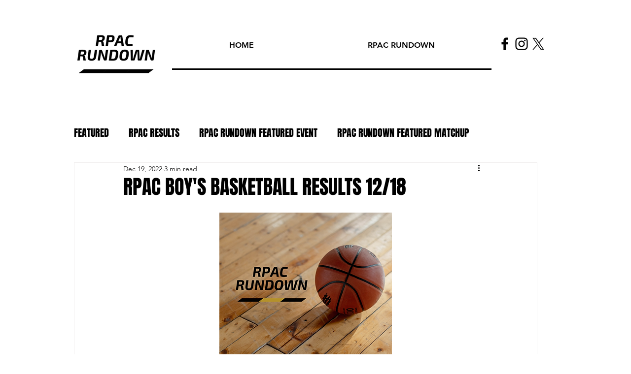

--- FILE ---
content_type: text/css; charset=utf-8
request_url: https://www.rpacrundown.com/_serverless/pro-gallery-css-v4-server/layoutCss?ver=2&id=389s2-not-scoped&items=3517_360_360%7C3502_349_349%7C3387_600_495%7C3333_558_334%7C3366_1246_732%7C3358_2304_1728&container=4520.390625_740_572_720&options=gallerySizeType:px%7CenableInfiniteScroll:true%7CtitlePlacement:SHOW_ON_HOVER%7CimageMargin:5%7CgalleryLayout:0%7CisVertical:true%7CgallerySizePx:300%7CcubeType:fill%7CgalleryThumbnailsAlignment:none
body_size: -177
content:
#pro-gallery-389s2-not-scoped [data-hook="item-container"][data-idx="0"].gallery-item-container{opacity: 1 !important;display: block !important;transition: opacity .2s ease !important;top: 0px !important;left: 0px !important;right: auto !important;height: 243px !important;width: 243px !important;} #pro-gallery-389s2-not-scoped [data-hook="item-container"][data-idx="0"] .gallery-item-common-info-outer{height: 100% !important;} #pro-gallery-389s2-not-scoped [data-hook="item-container"][data-idx="0"] .gallery-item-common-info{height: 100% !important;width: 100% !important;} #pro-gallery-389s2-not-scoped [data-hook="item-container"][data-idx="0"] .gallery-item-wrapper{width: 243px !important;height: 243px !important;margin: 0 !important;} #pro-gallery-389s2-not-scoped [data-hook="item-container"][data-idx="0"] .gallery-item-content{width: 243px !important;height: 243px !important;margin: 0px 0px !important;opacity: 1 !important;} #pro-gallery-389s2-not-scoped [data-hook="item-container"][data-idx="0"] .gallery-item-hover{width: 243px !important;height: 243px !important;opacity: 1 !important;} #pro-gallery-389s2-not-scoped [data-hook="item-container"][data-idx="0"] .item-hover-flex-container{width: 243px !important;height: 243px !important;margin: 0px 0px !important;opacity: 1 !important;} #pro-gallery-389s2-not-scoped [data-hook="item-container"][data-idx="0"] .gallery-item-wrapper img{width: 100% !important;height: 100% !important;opacity: 1 !important;} #pro-gallery-389s2-not-scoped [data-hook="item-container"][data-idx="1"].gallery-item-container{opacity: 1 !important;display: block !important;transition: opacity .2s ease !important;top: 0px !important;left: 248px !important;right: auto !important;height: 244px !important;width: 244px !important;} #pro-gallery-389s2-not-scoped [data-hook="item-container"][data-idx="1"] .gallery-item-common-info-outer{height: 100% !important;} #pro-gallery-389s2-not-scoped [data-hook="item-container"][data-idx="1"] .gallery-item-common-info{height: 100% !important;width: 100% !important;} #pro-gallery-389s2-not-scoped [data-hook="item-container"][data-idx="1"] .gallery-item-wrapper{width: 244px !important;height: 244px !important;margin: 0 !important;} #pro-gallery-389s2-not-scoped [data-hook="item-container"][data-idx="1"] .gallery-item-content{width: 244px !important;height: 244px !important;margin: 0px 0px !important;opacity: 1 !important;} #pro-gallery-389s2-not-scoped [data-hook="item-container"][data-idx="1"] .gallery-item-hover{width: 244px !important;height: 244px !important;opacity: 1 !important;} #pro-gallery-389s2-not-scoped [data-hook="item-container"][data-idx="1"] .item-hover-flex-container{width: 244px !important;height: 244px !important;margin: 0px 0px !important;opacity: 1 !important;} #pro-gallery-389s2-not-scoped [data-hook="item-container"][data-idx="1"] .gallery-item-wrapper img{width: 100% !important;height: 100% !important;opacity: 1 !important;} #pro-gallery-389s2-not-scoped [data-hook="item-container"][data-idx="2"].gallery-item-container{opacity: 1 !important;display: block !important;transition: opacity .2s ease !important;top: 0px !important;left: 497px !important;right: auto !important;height: 200px !important;width: 243px !important;} #pro-gallery-389s2-not-scoped [data-hook="item-container"][data-idx="2"] .gallery-item-common-info-outer{height: 100% !important;} #pro-gallery-389s2-not-scoped [data-hook="item-container"][data-idx="2"] .gallery-item-common-info{height: 100% !important;width: 100% !important;} #pro-gallery-389s2-not-scoped [data-hook="item-container"][data-idx="2"] .gallery-item-wrapper{width: 243px !important;height: 200px !important;margin: 0 !important;} #pro-gallery-389s2-not-scoped [data-hook="item-container"][data-idx="2"] .gallery-item-content{width: 243px !important;height: 200px !important;margin: 0px 0px !important;opacity: 1 !important;} #pro-gallery-389s2-not-scoped [data-hook="item-container"][data-idx="2"] .gallery-item-hover{width: 243px !important;height: 200px !important;opacity: 1 !important;} #pro-gallery-389s2-not-scoped [data-hook="item-container"][data-idx="2"] .item-hover-flex-container{width: 243px !important;height: 200px !important;margin: 0px 0px !important;opacity: 1 !important;} #pro-gallery-389s2-not-scoped [data-hook="item-container"][data-idx="2"] .gallery-item-wrapper img{width: 100% !important;height: 100% !important;opacity: 1 !important;} #pro-gallery-389s2-not-scoped [data-hook="item-container"][data-idx="3"]{display: none !important;} #pro-gallery-389s2-not-scoped [data-hook="item-container"][data-idx="4"]{display: none !important;} #pro-gallery-389s2-not-scoped [data-hook="item-container"][data-idx="5"]{display: none !important;} #pro-gallery-389s2-not-scoped .pro-gallery-prerender{height:432px !important;}#pro-gallery-389s2-not-scoped {height:432px !important; width:740px !important;}#pro-gallery-389s2-not-scoped .pro-gallery-margin-container {height:432px !important;}#pro-gallery-389s2-not-scoped .pro-gallery {height:432px !important; width:740px !important;}#pro-gallery-389s2-not-scoped .pro-gallery-parent-container {height:432px !important; width:745px !important;}